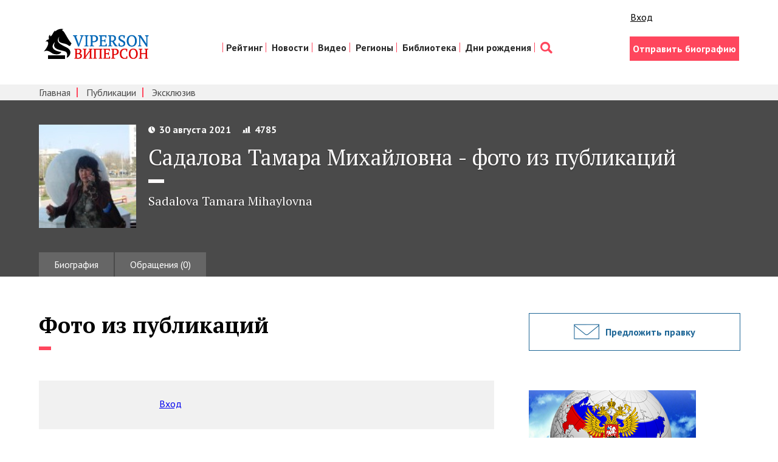

--- FILE ---
content_type: text/html; charset=utf-8
request_url: https://www.google.com/recaptcha/api2/aframe
body_size: 268
content:
<!DOCTYPE HTML><html><head><meta http-equiv="content-type" content="text/html; charset=UTF-8"></head><body><script nonce="zAmHfwRe81DHJUY1EIGl0A">/** Anti-fraud and anti-abuse applications only. See google.com/recaptcha */ try{var clients={'sodar':'https://pagead2.googlesyndication.com/pagead/sodar?'};window.addEventListener("message",function(a){try{if(a.source===window.parent){var b=JSON.parse(a.data);var c=clients[b['id']];if(c){var d=document.createElement('img');d.src=c+b['params']+'&rc='+(localStorage.getItem("rc::a")?sessionStorage.getItem("rc::b"):"");window.document.body.appendChild(d);sessionStorage.setItem("rc::e",parseInt(sessionStorage.getItem("rc::e")||0)+1);localStorage.setItem("rc::h",'1768884894563');}}}catch(b){}});window.parent.postMessage("_grecaptcha_ready", "*");}catch(b){}</script></body></html>

--- FILE ---
content_type: text/plain
request_url: https://www.google-analytics.com/j/collect?v=1&_v=j102&a=625077169&t=pageview&_s=1&dl=https%3A%2F%2Fviperson.ru%2Fpeople%2Fsadalova-tamara-mihaylovna%2Falbums%2Fpublications_album&ul=en-us%40posix&dt=%D0%A1%D0%B0%D0%B4%D0%B0%D0%BB%D0%BE%D0%B2%D0%B0%20%D0%A2%D0%B0%D0%BC%D0%B0%D1%80%D0%B0%20%D0%9C%D0%B8%D1%85%D0%B0%D0%B9%D0%BB%D0%BE%D0%B2%D0%BD%D0%B0%20-%20%D1%84%D0%BE%D1%82%D0%BE%20%D0%B8%D0%B7%20%D0%BF%D1%83%D0%B1%D0%BB%D0%B8%D0%BA%D0%B0%D1%86%D0%B8%D0%B9%20%7C%20VIPERSON&sr=1280x720&vp=1280x720&_u=IEBAAEABAAAAACAAI~&jid=999772566&gjid=386660372&cid=540422688.1768884892&tid=UA-61927772-1&_gid=1576588162.1768884892&_r=1&_slc=1&z=997670466
body_size: -449
content:
2,cG-P43J3HCMRZ